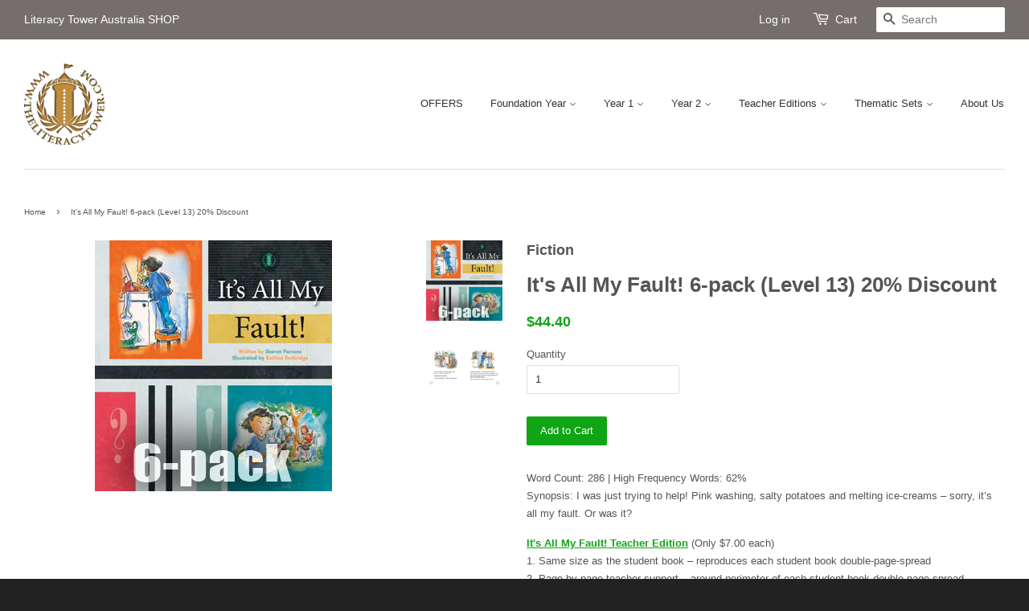

--- FILE ---
content_type: text/html; charset=utf-8
request_url: https://literacytower-au.com/products/9781776500642-6pk
body_size: 13830
content:
<!doctype html>
<!--[if lt IE 7]><html class="no-js lt-ie9 lt-ie8 lt-ie7" lang="en"> <![endif]-->
<!--[if IE 7]><html class="no-js lt-ie9 lt-ie8" lang="en"> <![endif]-->
<!--[if IE 8]><html class="no-js lt-ie9" lang="en"> <![endif]-->
<!--[if IE 9 ]><html class="ie9 no-js"> <![endif]-->
<!--[if (gt IE 9)|!(IE)]><!--> <html class="no-js"> <!--<![endif]-->
<head>


<link rel="shortcut icon" href="//literacytower-au.com/cdn/shop/t/2/assets/favicon.png?v=148930002236339861621453252058" type="image/png" />


  <!-- Basic page needs ================================================== -->
  <meta charset="utf-8">
  <meta http-equiv="X-UA-Compatible" content="IE=edge,chrome=1">

  
  <link rel="shortcut icon" href="//literacytower-au.com/cdn/shop/t/2/assets/favicon.png?v=148930002236339861621453252058" type="image/png" />
  

  <!-- Title and description ================================================== -->
  <title>
  It&#39;s All My Fault! 6-pack (Level 13) 20% Discount &ndash; literacytower-aus
  </title>

  
  <meta name="description" content="Word Count: 286 | High Frequency Words: 62% Synopsis: I was just trying to help! Pink washing, salty potatoes and melting ice-creams – sorry, it’s all my fault. Or was it? It&#39;s All My Fault! Teacher Edition (Only $7.00 each)1. Same size as the student book – reproduces each student book double-page-spread2. Page-by-pag">
  

  <!-- Social meta ================================================== -->
  

  <meta property="og:type" content="product">
  <meta property="og:title" content="It&#39;s All My Fault! 6-pack (Level 13)  20% Discount">
  <meta property="og:url" content="https://literacytower-au.com/products/9781776500642-6pk">
  
  <meta property="og:image" content="http://literacytower-au.com/cdn/shop/products/13-fault-6pk_grande.jpeg?v=1453261461">
  <meta property="og:image:secure_url" content="https://literacytower-au.com/cdn/shop/products/13-fault-6pk_grande.jpeg?v=1453261461">
  
  <meta property="og:image" content="http://literacytower-au.com/cdn/shop/products/13-FAULT_2e595e40-22b1-4a8b-84a1-ae7036ecbcdf_grande.jpg?v=1501812348">
  <meta property="og:image:secure_url" content="https://literacytower-au.com/cdn/shop/products/13-FAULT_2e595e40-22b1-4a8b-84a1-ae7036ecbcdf_grande.jpg?v=1501812348">
  
  <meta property="og:price:amount" content="44.40">
  <meta property="og:price:currency" content="AUD">


  <meta property="og:description" content="Word Count: 286 | High Frequency Words: 62% Synopsis: I was just trying to help! Pink washing, salty potatoes and melting ice-creams – sorry, it’s all my fault. Or was it? It&#39;s All My Fault! Teacher Edition (Only $7.00 each)1. Same size as the student book – reproduces each student book double-page-spread2. Page-by-pag">

<meta property="og:site_name" content="literacytower-aus">



<meta name="twitter:card" content="summary">




  <meta name="twitter:title" content="It&#39;s All My Fault! 6-pack (Level 13)  20% Discount">
  <meta name="twitter:description" content="Word Count: 286 | High Frequency Words: 62% Synopsis: I was just trying to help! Pink washing, salty potatoes and melting ice-creams – sorry, it’s all my fault. Or was it? It&#39;s All My Fault! Teacher Edition (Only $7.00 each)1. Same size as the student book – reproduces each student book">
  <meta name="twitter:image" content="https://literacytower-au.com/cdn/shop/products/13-fault-6pk_medium.jpeg?v=1453261461">
  <meta name="twitter:image:width" content="240">
  <meta name="twitter:image:height" content="240">



  <!-- Helpers ================================================== -->
  <link rel="canonical" href="https://literacytower-au.com/products/9781776500642-6pk">
  <meta name="viewport" content="width=device-width,initial-scale=1">
  <meta name="theme-color" content="#10a514">

  <!-- CSS ================================================== -->
  <link href="//literacytower-au.com/cdn/shop/t/2/assets/timber.scss.css?v=60408006371343228181700706347" rel="stylesheet" type="text/css" media="all" />
  <link href="//literacytower-au.com/cdn/shop/t/2/assets/theme.scss.css?v=155400155221003243531700706346" rel="stylesheet" type="text/css" media="all" />

  




  <!-- Header hook for plugins ================================================== -->
  <script>window.performance && window.performance.mark && window.performance.mark('shopify.content_for_header.start');</script><meta id="shopify-digital-wallet" name="shopify-digital-wallet" content="/11337416/digital_wallets/dialog">
<link rel="alternate" type="application/json+oembed" href="https://literacytower-au.com/products/9781776500642-6pk.oembed">
<script async="async" src="/checkouts/internal/preloads.js?locale=en-AU"></script>
<script id="shopify-features" type="application/json">{"accessToken":"4b21d7af332259e54f9dc49d9596902c","betas":["rich-media-storefront-analytics"],"domain":"literacytower-au.com","predictiveSearch":true,"shopId":11337416,"locale":"en"}</script>
<script>var Shopify = Shopify || {};
Shopify.shop = "literacytower-aus.myshopify.com";
Shopify.locale = "en";
Shopify.currency = {"active":"AUD","rate":"1.0"};
Shopify.country = "AU";
Shopify.theme = {"name":"theme-export-literacytower-uk-com-minimal-19j","id":85933571,"schema_name":null,"schema_version":null,"theme_store_id":null,"role":"main"};
Shopify.theme.handle = "null";
Shopify.theme.style = {"id":null,"handle":null};
Shopify.cdnHost = "literacytower-au.com/cdn";
Shopify.routes = Shopify.routes || {};
Shopify.routes.root = "/";</script>
<script type="module">!function(o){(o.Shopify=o.Shopify||{}).modules=!0}(window);</script>
<script>!function(o){function n(){var o=[];function n(){o.push(Array.prototype.slice.apply(arguments))}return n.q=o,n}var t=o.Shopify=o.Shopify||{};t.loadFeatures=n(),t.autoloadFeatures=n()}(window);</script>
<script id="shop-js-analytics" type="application/json">{"pageType":"product"}</script>
<script defer="defer" async type="module" src="//literacytower-au.com/cdn/shopifycloud/shop-js/modules/v2/client.init-shop-cart-sync_C5BV16lS.en.esm.js"></script>
<script defer="defer" async type="module" src="//literacytower-au.com/cdn/shopifycloud/shop-js/modules/v2/chunk.common_CygWptCX.esm.js"></script>
<script type="module">
  await import("//literacytower-au.com/cdn/shopifycloud/shop-js/modules/v2/client.init-shop-cart-sync_C5BV16lS.en.esm.js");
await import("//literacytower-au.com/cdn/shopifycloud/shop-js/modules/v2/chunk.common_CygWptCX.esm.js");

  window.Shopify.SignInWithShop?.initShopCartSync?.({"fedCMEnabled":true,"windoidEnabled":true});

</script>
<script id="__st">var __st={"a":11337416,"offset":39600,"reqid":"1939880d-9c17-4b31-83ff-5e1e52fe5497-1768627231","pageurl":"literacytower-au.com\/products\/9781776500642-6pk","u":"b1b99b278352","p":"product","rtyp":"product","rid":4826118787};</script>
<script>window.ShopifyPaypalV4VisibilityTracking = true;</script>
<script id="captcha-bootstrap">!function(){'use strict';const t='contact',e='account',n='new_comment',o=[[t,t],['blogs',n],['comments',n],[t,'customer']],c=[[e,'customer_login'],[e,'guest_login'],[e,'recover_customer_password'],[e,'create_customer']],r=t=>t.map((([t,e])=>`form[action*='/${t}']:not([data-nocaptcha='true']) input[name='form_type'][value='${e}']`)).join(','),a=t=>()=>t?[...document.querySelectorAll(t)].map((t=>t.form)):[];function s(){const t=[...o],e=r(t);return a(e)}const i='password',u='form_key',d=['recaptcha-v3-token','g-recaptcha-response','h-captcha-response',i],f=()=>{try{return window.sessionStorage}catch{return}},m='__shopify_v',_=t=>t.elements[u];function p(t,e,n=!1){try{const o=window.sessionStorage,c=JSON.parse(o.getItem(e)),{data:r}=function(t){const{data:e,action:n}=t;return t[m]||n?{data:e,action:n}:{data:t,action:n}}(c);for(const[e,n]of Object.entries(r))t.elements[e]&&(t.elements[e].value=n);n&&o.removeItem(e)}catch(o){console.error('form repopulation failed',{error:o})}}const l='form_type',E='cptcha';function T(t){t.dataset[E]=!0}const w=window,h=w.document,L='Shopify',v='ce_forms',y='captcha';let A=!1;((t,e)=>{const n=(g='f06e6c50-85a8-45c8-87d0-21a2b65856fe',I='https://cdn.shopify.com/shopifycloud/storefront-forms-hcaptcha/ce_storefront_forms_captcha_hcaptcha.v1.5.2.iife.js',D={infoText:'Protected by hCaptcha',privacyText:'Privacy',termsText:'Terms'},(t,e,n)=>{const o=w[L][v],c=o.bindForm;if(c)return c(t,g,e,D).then(n);var r;o.q.push([[t,g,e,D],n]),r=I,A||(h.body.append(Object.assign(h.createElement('script'),{id:'captcha-provider',async:!0,src:r})),A=!0)});var g,I,D;w[L]=w[L]||{},w[L][v]=w[L][v]||{},w[L][v].q=[],w[L][y]=w[L][y]||{},w[L][y].protect=function(t,e){n(t,void 0,e),T(t)},Object.freeze(w[L][y]),function(t,e,n,w,h,L){const[v,y,A,g]=function(t,e,n){const i=e?o:[],u=t?c:[],d=[...i,...u],f=r(d),m=r(i),_=r(d.filter((([t,e])=>n.includes(e))));return[a(f),a(m),a(_),s()]}(w,h,L),I=t=>{const e=t.target;return e instanceof HTMLFormElement?e:e&&e.form},D=t=>v().includes(t);t.addEventListener('submit',(t=>{const e=I(t);if(!e)return;const n=D(e)&&!e.dataset.hcaptchaBound&&!e.dataset.recaptchaBound,o=_(e),c=g().includes(e)&&(!o||!o.value);(n||c)&&t.preventDefault(),c&&!n&&(function(t){try{if(!f())return;!function(t){const e=f();if(!e)return;const n=_(t);if(!n)return;const o=n.value;o&&e.removeItem(o)}(t);const e=Array.from(Array(32),(()=>Math.random().toString(36)[2])).join('');!function(t,e){_(t)||t.append(Object.assign(document.createElement('input'),{type:'hidden',name:u})),t.elements[u].value=e}(t,e),function(t,e){const n=f();if(!n)return;const o=[...t.querySelectorAll(`input[type='${i}']`)].map((({name:t})=>t)),c=[...d,...o],r={};for(const[a,s]of new FormData(t).entries())c.includes(a)||(r[a]=s);n.setItem(e,JSON.stringify({[m]:1,action:t.action,data:r}))}(t,e)}catch(e){console.error('failed to persist form',e)}}(e),e.submit())}));const S=(t,e)=>{t&&!t.dataset[E]&&(n(t,e.some((e=>e===t))),T(t))};for(const o of['focusin','change'])t.addEventListener(o,(t=>{const e=I(t);D(e)&&S(e,y())}));const B=e.get('form_key'),M=e.get(l),P=B&&M;t.addEventListener('DOMContentLoaded',(()=>{const t=y();if(P)for(const e of t)e.elements[l].value===M&&p(e,B);[...new Set([...A(),...v().filter((t=>'true'===t.dataset.shopifyCaptcha))])].forEach((e=>S(e,t)))}))}(h,new URLSearchParams(w.location.search),n,t,e,['guest_login'])})(!0,!0)}();</script>
<script integrity="sha256-4kQ18oKyAcykRKYeNunJcIwy7WH5gtpwJnB7kiuLZ1E=" data-source-attribution="shopify.loadfeatures" defer="defer" src="//literacytower-au.com/cdn/shopifycloud/storefront/assets/storefront/load_feature-a0a9edcb.js" crossorigin="anonymous"></script>
<script data-source-attribution="shopify.dynamic_checkout.dynamic.init">var Shopify=Shopify||{};Shopify.PaymentButton=Shopify.PaymentButton||{isStorefrontPortableWallets:!0,init:function(){window.Shopify.PaymentButton.init=function(){};var t=document.createElement("script");t.src="https://literacytower-au.com/cdn/shopifycloud/portable-wallets/latest/portable-wallets.en.js",t.type="module",document.head.appendChild(t)}};
</script>
<script data-source-attribution="shopify.dynamic_checkout.buyer_consent">
  function portableWalletsHideBuyerConsent(e){var t=document.getElementById("shopify-buyer-consent"),n=document.getElementById("shopify-subscription-policy-button");t&&n&&(t.classList.add("hidden"),t.setAttribute("aria-hidden","true"),n.removeEventListener("click",e))}function portableWalletsShowBuyerConsent(e){var t=document.getElementById("shopify-buyer-consent"),n=document.getElementById("shopify-subscription-policy-button");t&&n&&(t.classList.remove("hidden"),t.removeAttribute("aria-hidden"),n.addEventListener("click",e))}window.Shopify?.PaymentButton&&(window.Shopify.PaymentButton.hideBuyerConsent=portableWalletsHideBuyerConsent,window.Shopify.PaymentButton.showBuyerConsent=portableWalletsShowBuyerConsent);
</script>
<script data-source-attribution="shopify.dynamic_checkout.cart.bootstrap">document.addEventListener("DOMContentLoaded",(function(){function t(){return document.querySelector("shopify-accelerated-checkout-cart, shopify-accelerated-checkout")}if(t())Shopify.PaymentButton.init();else{new MutationObserver((function(e,n){t()&&(Shopify.PaymentButton.init(),n.disconnect())})).observe(document.body,{childList:!0,subtree:!0})}}));
</script>

<script>window.performance && window.performance.mark && window.performance.mark('shopify.content_for_header.end');</script>

  

<!--[if lt IE 9]>
<script src="//cdnjs.cloudflare.com/ajax/libs/html5shiv/3.7.2/html5shiv.min.js" type="text/javascript"></script>
<script src="//literacytower-au.com/cdn/shop/t/2/assets/respond.min.js?v=52248677837542619231453252060" type="text/javascript"></script>
<link href="//literacytower-au.com/cdn/shop/t/2/assets/respond-proxy.html" id="respond-proxy" rel="respond-proxy" />
<link href="//literacytower-au.com/search?q=90533143b95e8ca7e4e49154caca6f9b" id="respond-redirect" rel="respond-redirect" />
<script src="//literacytower-au.com/search?q=90533143b95e8ca7e4e49154caca6f9b" type="text/javascript"></script>
<![endif]-->



  <script src="//ajax.googleapis.com/ajax/libs/jquery/1.11.0/jquery.min.js" type="text/javascript"></script>
  <script src="//literacytower-au.com/cdn/shop/t/2/assets/modernizr.min.js?v=26620055551102246001453252059" type="text/javascript"></script>

  
  

<link href="https://monorail-edge.shopifysvc.com" rel="dns-prefetch">
<script>(function(){if ("sendBeacon" in navigator && "performance" in window) {try {var session_token_from_headers = performance.getEntriesByType('navigation')[0].serverTiming.find(x => x.name == '_s').description;} catch {var session_token_from_headers = undefined;}var session_cookie_matches = document.cookie.match(/_shopify_s=([^;]*)/);var session_token_from_cookie = session_cookie_matches && session_cookie_matches.length === 2 ? session_cookie_matches[1] : "";var session_token = session_token_from_headers || session_token_from_cookie || "";function handle_abandonment_event(e) {var entries = performance.getEntries().filter(function(entry) {return /monorail-edge.shopifysvc.com/.test(entry.name);});if (!window.abandonment_tracked && entries.length === 0) {window.abandonment_tracked = true;var currentMs = Date.now();var navigation_start = performance.timing.navigationStart;var payload = {shop_id: 11337416,url: window.location.href,navigation_start,duration: currentMs - navigation_start,session_token,page_type: "product"};window.navigator.sendBeacon("https://monorail-edge.shopifysvc.com/v1/produce", JSON.stringify({schema_id: "online_store_buyer_site_abandonment/1.1",payload: payload,metadata: {event_created_at_ms: currentMs,event_sent_at_ms: currentMs}}));}}window.addEventListener('pagehide', handle_abandonment_event);}}());</script>
<script id="web-pixels-manager-setup">(function e(e,d,r,n,o){if(void 0===o&&(o={}),!Boolean(null===(a=null===(i=window.Shopify)||void 0===i?void 0:i.analytics)||void 0===a?void 0:a.replayQueue)){var i,a;window.Shopify=window.Shopify||{};var t=window.Shopify;t.analytics=t.analytics||{};var s=t.analytics;s.replayQueue=[],s.publish=function(e,d,r){return s.replayQueue.push([e,d,r]),!0};try{self.performance.mark("wpm:start")}catch(e){}var l=function(){var e={modern:/Edge?\/(1{2}[4-9]|1[2-9]\d|[2-9]\d{2}|\d{4,})\.\d+(\.\d+|)|Firefox\/(1{2}[4-9]|1[2-9]\d|[2-9]\d{2}|\d{4,})\.\d+(\.\d+|)|Chrom(ium|e)\/(9{2}|\d{3,})\.\d+(\.\d+|)|(Maci|X1{2}).+ Version\/(15\.\d+|(1[6-9]|[2-9]\d|\d{3,})\.\d+)([,.]\d+|)( \(\w+\)|)( Mobile\/\w+|) Safari\/|Chrome.+OPR\/(9{2}|\d{3,})\.\d+\.\d+|(CPU[ +]OS|iPhone[ +]OS|CPU[ +]iPhone|CPU IPhone OS|CPU iPad OS)[ +]+(15[._]\d+|(1[6-9]|[2-9]\d|\d{3,})[._]\d+)([._]\d+|)|Android:?[ /-](13[3-9]|1[4-9]\d|[2-9]\d{2}|\d{4,})(\.\d+|)(\.\d+|)|Android.+Firefox\/(13[5-9]|1[4-9]\d|[2-9]\d{2}|\d{4,})\.\d+(\.\d+|)|Android.+Chrom(ium|e)\/(13[3-9]|1[4-9]\d|[2-9]\d{2}|\d{4,})\.\d+(\.\d+|)|SamsungBrowser\/([2-9]\d|\d{3,})\.\d+/,legacy:/Edge?\/(1[6-9]|[2-9]\d|\d{3,})\.\d+(\.\d+|)|Firefox\/(5[4-9]|[6-9]\d|\d{3,})\.\d+(\.\d+|)|Chrom(ium|e)\/(5[1-9]|[6-9]\d|\d{3,})\.\d+(\.\d+|)([\d.]+$|.*Safari\/(?![\d.]+ Edge\/[\d.]+$))|(Maci|X1{2}).+ Version\/(10\.\d+|(1[1-9]|[2-9]\d|\d{3,})\.\d+)([,.]\d+|)( \(\w+\)|)( Mobile\/\w+|) Safari\/|Chrome.+OPR\/(3[89]|[4-9]\d|\d{3,})\.\d+\.\d+|(CPU[ +]OS|iPhone[ +]OS|CPU[ +]iPhone|CPU IPhone OS|CPU iPad OS)[ +]+(10[._]\d+|(1[1-9]|[2-9]\d|\d{3,})[._]\d+)([._]\d+|)|Android:?[ /-](13[3-9]|1[4-9]\d|[2-9]\d{2}|\d{4,})(\.\d+|)(\.\d+|)|Mobile Safari.+OPR\/([89]\d|\d{3,})\.\d+\.\d+|Android.+Firefox\/(13[5-9]|1[4-9]\d|[2-9]\d{2}|\d{4,})\.\d+(\.\d+|)|Android.+Chrom(ium|e)\/(13[3-9]|1[4-9]\d|[2-9]\d{2}|\d{4,})\.\d+(\.\d+|)|Android.+(UC? ?Browser|UCWEB|U3)[ /]?(15\.([5-9]|\d{2,})|(1[6-9]|[2-9]\d|\d{3,})\.\d+)\.\d+|SamsungBrowser\/(5\.\d+|([6-9]|\d{2,})\.\d+)|Android.+MQ{2}Browser\/(14(\.(9|\d{2,})|)|(1[5-9]|[2-9]\d|\d{3,})(\.\d+|))(\.\d+|)|K[Aa][Ii]OS\/(3\.\d+|([4-9]|\d{2,})\.\d+)(\.\d+|)/},d=e.modern,r=e.legacy,n=navigator.userAgent;return n.match(d)?"modern":n.match(r)?"legacy":"unknown"}(),u="modern"===l?"modern":"legacy",c=(null!=n?n:{modern:"",legacy:""})[u],f=function(e){return[e.baseUrl,"/wpm","/b",e.hashVersion,"modern"===e.buildTarget?"m":"l",".js"].join("")}({baseUrl:d,hashVersion:r,buildTarget:u}),m=function(e){var d=e.version,r=e.bundleTarget,n=e.surface,o=e.pageUrl,i=e.monorailEndpoint;return{emit:function(e){var a=e.status,t=e.errorMsg,s=(new Date).getTime(),l=JSON.stringify({metadata:{event_sent_at_ms:s},events:[{schema_id:"web_pixels_manager_load/3.1",payload:{version:d,bundle_target:r,page_url:o,status:a,surface:n,error_msg:t},metadata:{event_created_at_ms:s}}]});if(!i)return console&&console.warn&&console.warn("[Web Pixels Manager] No Monorail endpoint provided, skipping logging."),!1;try{return self.navigator.sendBeacon.bind(self.navigator)(i,l)}catch(e){}var u=new XMLHttpRequest;try{return u.open("POST",i,!0),u.setRequestHeader("Content-Type","text/plain"),u.send(l),!0}catch(e){return console&&console.warn&&console.warn("[Web Pixels Manager] Got an unhandled error while logging to Monorail."),!1}}}}({version:r,bundleTarget:l,surface:e.surface,pageUrl:self.location.href,monorailEndpoint:e.monorailEndpoint});try{o.browserTarget=l,function(e){var d=e.src,r=e.async,n=void 0===r||r,o=e.onload,i=e.onerror,a=e.sri,t=e.scriptDataAttributes,s=void 0===t?{}:t,l=document.createElement("script"),u=document.querySelector("head"),c=document.querySelector("body");if(l.async=n,l.src=d,a&&(l.integrity=a,l.crossOrigin="anonymous"),s)for(var f in s)if(Object.prototype.hasOwnProperty.call(s,f))try{l.dataset[f]=s[f]}catch(e){}if(o&&l.addEventListener("load",o),i&&l.addEventListener("error",i),u)u.appendChild(l);else{if(!c)throw new Error("Did not find a head or body element to append the script");c.appendChild(l)}}({src:f,async:!0,onload:function(){if(!function(){var e,d;return Boolean(null===(d=null===(e=window.Shopify)||void 0===e?void 0:e.analytics)||void 0===d?void 0:d.initialized)}()){var d=window.webPixelsManager.init(e)||void 0;if(d){var r=window.Shopify.analytics;r.replayQueue.forEach((function(e){var r=e[0],n=e[1],o=e[2];d.publishCustomEvent(r,n,o)})),r.replayQueue=[],r.publish=d.publishCustomEvent,r.visitor=d.visitor,r.initialized=!0}}},onerror:function(){return m.emit({status:"failed",errorMsg:"".concat(f," has failed to load")})},sri:function(e){var d=/^sha384-[A-Za-z0-9+/=]+$/;return"string"==typeof e&&d.test(e)}(c)?c:"",scriptDataAttributes:o}),m.emit({status:"loading"})}catch(e){m.emit({status:"failed",errorMsg:(null==e?void 0:e.message)||"Unknown error"})}}})({shopId: 11337416,storefrontBaseUrl: "https://literacytower-au.com",extensionsBaseUrl: "https://extensions.shopifycdn.com/cdn/shopifycloud/web-pixels-manager",monorailEndpoint: "https://monorail-edge.shopifysvc.com/unstable/produce_batch",surface: "storefront-renderer",enabledBetaFlags: ["2dca8a86"],webPixelsConfigList: [{"id":"shopify-app-pixel","configuration":"{}","eventPayloadVersion":"v1","runtimeContext":"STRICT","scriptVersion":"0450","apiClientId":"shopify-pixel","type":"APP","privacyPurposes":["ANALYTICS","MARKETING"]},{"id":"shopify-custom-pixel","eventPayloadVersion":"v1","runtimeContext":"LAX","scriptVersion":"0450","apiClientId":"shopify-pixel","type":"CUSTOM","privacyPurposes":["ANALYTICS","MARKETING"]}],isMerchantRequest: false,initData: {"shop":{"name":"literacytower-aus","paymentSettings":{"currencyCode":"AUD"},"myshopifyDomain":"literacytower-aus.myshopify.com","countryCode":"AU","storefrontUrl":"https:\/\/literacytower-au.com"},"customer":null,"cart":null,"checkout":null,"productVariants":[{"price":{"amount":44.4,"currencyCode":"AUD"},"product":{"title":"It's All My Fault! 6-pack (Level 13)  20% Discount","vendor":"Fiction","id":"4826118787","untranslatedTitle":"It's All My Fault! 6-pack (Level 13)  20% Discount","url":"\/products\/9781776500642-6pk","type":"Year 1"},"id":"14939387651","image":{"src":"\/\/literacytower-au.com\/cdn\/shop\/products\/13-fault-6pk.jpeg?v=1453261461"},"sku":"9781776500642-6PK","title":"Default Title","untranslatedTitle":"Default Title"}],"purchasingCompany":null},},"https://literacytower-au.com/cdn","fcfee988w5aeb613cpc8e4bc33m6693e112",{"modern":"","legacy":""},{"shopId":"11337416","storefrontBaseUrl":"https:\/\/literacytower-au.com","extensionBaseUrl":"https:\/\/extensions.shopifycdn.com\/cdn\/shopifycloud\/web-pixels-manager","surface":"storefront-renderer","enabledBetaFlags":"[\"2dca8a86\"]","isMerchantRequest":"false","hashVersion":"fcfee988w5aeb613cpc8e4bc33m6693e112","publish":"custom","events":"[[\"page_viewed\",{}],[\"product_viewed\",{\"productVariant\":{\"price\":{\"amount\":44.4,\"currencyCode\":\"AUD\"},\"product\":{\"title\":\"It's All My Fault! 6-pack (Level 13)  20% Discount\",\"vendor\":\"Fiction\",\"id\":\"4826118787\",\"untranslatedTitle\":\"It's All My Fault! 6-pack (Level 13)  20% Discount\",\"url\":\"\/products\/9781776500642-6pk\",\"type\":\"Year 1\"},\"id\":\"14939387651\",\"image\":{\"src\":\"\/\/literacytower-au.com\/cdn\/shop\/products\/13-fault-6pk.jpeg?v=1453261461\"},\"sku\":\"9781776500642-6PK\",\"title\":\"Default Title\",\"untranslatedTitle\":\"Default Title\"}}]]"});</script><script>
  window.ShopifyAnalytics = window.ShopifyAnalytics || {};
  window.ShopifyAnalytics.meta = window.ShopifyAnalytics.meta || {};
  window.ShopifyAnalytics.meta.currency = 'AUD';
  var meta = {"product":{"id":4826118787,"gid":"gid:\/\/shopify\/Product\/4826118787","vendor":"Fiction","type":"Year 1","handle":"9781776500642-6pk","variants":[{"id":14939387651,"price":4440,"name":"It's All My Fault! 6-pack (Level 13)  20% Discount","public_title":null,"sku":"9781776500642-6PK"}],"remote":false},"page":{"pageType":"product","resourceType":"product","resourceId":4826118787,"requestId":"1939880d-9c17-4b31-83ff-5e1e52fe5497-1768627231"}};
  for (var attr in meta) {
    window.ShopifyAnalytics.meta[attr] = meta[attr];
  }
</script>
<script class="analytics">
  (function () {
    var customDocumentWrite = function(content) {
      var jquery = null;

      if (window.jQuery) {
        jquery = window.jQuery;
      } else if (window.Checkout && window.Checkout.$) {
        jquery = window.Checkout.$;
      }

      if (jquery) {
        jquery('body').append(content);
      }
    };

    var hasLoggedConversion = function(token) {
      if (token) {
        return document.cookie.indexOf('loggedConversion=' + token) !== -1;
      }
      return false;
    }

    var setCookieIfConversion = function(token) {
      if (token) {
        var twoMonthsFromNow = new Date(Date.now());
        twoMonthsFromNow.setMonth(twoMonthsFromNow.getMonth() + 2);

        document.cookie = 'loggedConversion=' + token + '; expires=' + twoMonthsFromNow;
      }
    }

    var trekkie = window.ShopifyAnalytics.lib = window.trekkie = window.trekkie || [];
    if (trekkie.integrations) {
      return;
    }
    trekkie.methods = [
      'identify',
      'page',
      'ready',
      'track',
      'trackForm',
      'trackLink'
    ];
    trekkie.factory = function(method) {
      return function() {
        var args = Array.prototype.slice.call(arguments);
        args.unshift(method);
        trekkie.push(args);
        return trekkie;
      };
    };
    for (var i = 0; i < trekkie.methods.length; i++) {
      var key = trekkie.methods[i];
      trekkie[key] = trekkie.factory(key);
    }
    trekkie.load = function(config) {
      trekkie.config = config || {};
      trekkie.config.initialDocumentCookie = document.cookie;
      var first = document.getElementsByTagName('script')[0];
      var script = document.createElement('script');
      script.type = 'text/javascript';
      script.onerror = function(e) {
        var scriptFallback = document.createElement('script');
        scriptFallback.type = 'text/javascript';
        scriptFallback.onerror = function(error) {
                var Monorail = {
      produce: function produce(monorailDomain, schemaId, payload) {
        var currentMs = new Date().getTime();
        var event = {
          schema_id: schemaId,
          payload: payload,
          metadata: {
            event_created_at_ms: currentMs,
            event_sent_at_ms: currentMs
          }
        };
        return Monorail.sendRequest("https://" + monorailDomain + "/v1/produce", JSON.stringify(event));
      },
      sendRequest: function sendRequest(endpointUrl, payload) {
        // Try the sendBeacon API
        if (window && window.navigator && typeof window.navigator.sendBeacon === 'function' && typeof window.Blob === 'function' && !Monorail.isIos12()) {
          var blobData = new window.Blob([payload], {
            type: 'text/plain'
          });

          if (window.navigator.sendBeacon(endpointUrl, blobData)) {
            return true;
          } // sendBeacon was not successful

        } // XHR beacon

        var xhr = new XMLHttpRequest();

        try {
          xhr.open('POST', endpointUrl);
          xhr.setRequestHeader('Content-Type', 'text/plain');
          xhr.send(payload);
        } catch (e) {
          console.log(e);
        }

        return false;
      },
      isIos12: function isIos12() {
        return window.navigator.userAgent.lastIndexOf('iPhone; CPU iPhone OS 12_') !== -1 || window.navigator.userAgent.lastIndexOf('iPad; CPU OS 12_') !== -1;
      }
    };
    Monorail.produce('monorail-edge.shopifysvc.com',
      'trekkie_storefront_load_errors/1.1',
      {shop_id: 11337416,
      theme_id: 85933571,
      app_name: "storefront",
      context_url: window.location.href,
      source_url: "//literacytower-au.com/cdn/s/trekkie.storefront.cd680fe47e6c39ca5d5df5f0a32d569bc48c0f27.min.js"});

        };
        scriptFallback.async = true;
        scriptFallback.src = '//literacytower-au.com/cdn/s/trekkie.storefront.cd680fe47e6c39ca5d5df5f0a32d569bc48c0f27.min.js';
        first.parentNode.insertBefore(scriptFallback, first);
      };
      script.async = true;
      script.src = '//literacytower-au.com/cdn/s/trekkie.storefront.cd680fe47e6c39ca5d5df5f0a32d569bc48c0f27.min.js';
      first.parentNode.insertBefore(script, first);
    };
    trekkie.load(
      {"Trekkie":{"appName":"storefront","development":false,"defaultAttributes":{"shopId":11337416,"isMerchantRequest":null,"themeId":85933571,"themeCityHash":"6421834264432568906","contentLanguage":"en","currency":"AUD","eventMetadataId":"59bda4f3-0c19-4f34-b9fd-cfab7fd92f49"},"isServerSideCookieWritingEnabled":true,"monorailRegion":"shop_domain","enabledBetaFlags":["65f19447"]},"Session Attribution":{},"S2S":{"facebookCapiEnabled":false,"source":"trekkie-storefront-renderer","apiClientId":580111}}
    );

    var loaded = false;
    trekkie.ready(function() {
      if (loaded) return;
      loaded = true;

      window.ShopifyAnalytics.lib = window.trekkie;

      var originalDocumentWrite = document.write;
      document.write = customDocumentWrite;
      try { window.ShopifyAnalytics.merchantGoogleAnalytics.call(this); } catch(error) {};
      document.write = originalDocumentWrite;

      window.ShopifyAnalytics.lib.page(null,{"pageType":"product","resourceType":"product","resourceId":4826118787,"requestId":"1939880d-9c17-4b31-83ff-5e1e52fe5497-1768627231","shopifyEmitted":true});

      var match = window.location.pathname.match(/checkouts\/(.+)\/(thank_you|post_purchase)/)
      var token = match? match[1]: undefined;
      if (!hasLoggedConversion(token)) {
        setCookieIfConversion(token);
        window.ShopifyAnalytics.lib.track("Viewed Product",{"currency":"AUD","variantId":14939387651,"productId":4826118787,"productGid":"gid:\/\/shopify\/Product\/4826118787","name":"It's All My Fault! 6-pack (Level 13)  20% Discount","price":"44.40","sku":"9781776500642-6PK","brand":"Fiction","variant":null,"category":"Year 1","nonInteraction":true,"remote":false},undefined,undefined,{"shopifyEmitted":true});
      window.ShopifyAnalytics.lib.track("monorail:\/\/trekkie_storefront_viewed_product\/1.1",{"currency":"AUD","variantId":14939387651,"productId":4826118787,"productGid":"gid:\/\/shopify\/Product\/4826118787","name":"It's All My Fault! 6-pack (Level 13)  20% Discount","price":"44.40","sku":"9781776500642-6PK","brand":"Fiction","variant":null,"category":"Year 1","nonInteraction":true,"remote":false,"referer":"https:\/\/literacytower-au.com\/products\/9781776500642-6pk"});
      }
    });


        var eventsListenerScript = document.createElement('script');
        eventsListenerScript.async = true;
        eventsListenerScript.src = "//literacytower-au.com/cdn/shopifycloud/storefront/assets/shop_events_listener-3da45d37.js";
        document.getElementsByTagName('head')[0].appendChild(eventsListenerScript);

})();</script>
<script
  defer
  src="https://literacytower-au.com/cdn/shopifycloud/perf-kit/shopify-perf-kit-3.0.4.min.js"
  data-application="storefront-renderer"
  data-shop-id="11337416"
  data-render-region="gcp-us-central1"
  data-page-type="product"
  data-theme-instance-id="85933571"
  data-theme-name=""
  data-theme-version=""
  data-monorail-region="shop_domain"
  data-resource-timing-sampling-rate="10"
  data-shs="true"
  data-shs-beacon="true"
  data-shs-export-with-fetch="true"
  data-shs-logs-sample-rate="1"
  data-shs-beacon-endpoint="https://literacytower-au.com/api/collect"
></script>
</head>

<body id="it-39-s-all-my-fault-6-pack-level-13-20-discount" class="template-product" >

  <div class="header-bar">
  <div class="wrapper medium-down--hide">
    <div class="post-large--display-table">

      <div class="header-bar__left post-large--display-table-cell">

        

        

        
          <div class="header-bar__module header-bar__message">
            Literacy Tower Australia SHOP
          </div>
        

      </div>

      <div class="header-bar__right post-large--display-table-cell">

        
          <ul class="header-bar__module header-bar__module--list">
            
              <li>
                <a href="https://shopify.com/11337416/account?locale=en&amp;region_country=AU" id="customer_login_link">Log in</a>
              </li>
            
          </ul>
        

        <div class="header-bar__module">
          <span class="header-bar__sep" aria-hidden="true"></span>
          <a href="/cart" class="cart-page-link">
            <span class="icon icon-cart header-bar__cart-icon" aria-hidden="true"></span>
          </a>
        </div>

        <div class="header-bar__module">
          <a href="/cart" class="cart-page-link">
            Cart
            <span class="cart-count header-bar__cart-count hidden-count">0</span>
          </a>
        </div>

        
          
            <div class="header-bar__module header-bar__search">
              


  <form action="/search" method="get" class="header-bar__search-form clearfix" role="search">
    
    <button type="submit" class="btn icon-fallback-text header-bar__search-submit">
      <span class="icon icon-search" aria-hidden="true"></span>
      <span class="fallback-text">Search</span>
    </button>
    <input type="search" name="q" value="" aria-label="Search" class="header-bar__search-input" placeholder="Search">
  </form>


            </div>
          
        

      </div>
    </div>
  </div>
  <div class="wrapper post-large--hide">
    <button type="button" class="mobile-nav-trigger" id="MobileNavTrigger">
      <span class="icon icon-hamburger" aria-hidden="true"></span>
      Menu
    </button>
    <a href="/cart" class="cart-page-link mobile-cart-page-link">
      <span class="icon icon-cart header-bar__cart-icon" aria-hidden="true"></span>
      Cart <span class="cart-count hidden-count">0</span>
    </a>
  </div>
  <ul id="MobileNav" class="mobile-nav post-large--hide">
  
  
  
  <li class="mobile-nav__link" aria-haspopup="true">
    
      <a href="/" class="mobile-nav">
        OFFERS
      </a>
    
  </li>
  
  
  <li class="mobile-nav__link" aria-haspopup="true">
    
      <a href="#" class="mobile-nav__sublist-trigger">
        Foundation Year
        <span class="icon-fallback-text mobile-nav__sublist-expand">
  <span class="icon icon-plus" aria-hidden="true"></span>
  <span class="fallback-text">+</span>
</span>
<span class="icon-fallback-text mobile-nav__sublist-contract">
  <span class="icon icon-minus" aria-hidden="true"></span>
  <span class="fallback-text">-</span>
</span>
      </a>
      <ul class="mobile-nav__sublist">  
        
          <li class="mobile-nav__sublist-link">
            <a href="/collections/foundation-year-fiction">Foundation Year Fiction</a>
          </li>
        
          <li class="mobile-nav__sublist-link">
            <a href="/collections/foundation-year-non-fiction">Foundation Year Non-Fiction</a>
          </li>
        
          <li class="mobile-nav__sublist-link">
            <a href="/collections/foundation-year-all-titles">Foundation Year All Titles</a>
          </li>
        
          <li class="mobile-nav__sublist-link">
            <a href="/collections/foundation-year-6-packs">Foundation Year 6-packs</a>
          </li>
        
          <li class="mobile-nav__sublist-link">
            <a href="/collections/foundation-year-teacher-editions">Foundation Year Teacher Editions</a>
          </li>
        
          <li class="mobile-nav__sublist-link">
            <a href="https://literacytower-au.com/products/30-discount-foundation-year-set-levels-1-10?_pos=1&_sid=c7c5f5783&_ss=r">Foundation Year Set</a>
          </li>
        
          <li class="mobile-nav__sublist-link">
            <a href="https://literacytower-au.com/collections/complete-year-sets/products/new-pre-readers-pack-pre-levels-1-2">Pre-levels 1–2 Set</a>
          </li>
        
      </ul>
    
  </li>
  
  
  <li class="mobile-nav__link" aria-haspopup="true">
    
      <a href="#" class="mobile-nav__sublist-trigger">
        Year 1
        <span class="icon-fallback-text mobile-nav__sublist-expand">
  <span class="icon icon-plus" aria-hidden="true"></span>
  <span class="fallback-text">+</span>
</span>
<span class="icon-fallback-text mobile-nav__sublist-contract">
  <span class="icon icon-minus" aria-hidden="true"></span>
  <span class="fallback-text">-</span>
</span>
      </a>
      <ul class="mobile-nav__sublist">  
        
          <li class="mobile-nav__sublist-link">
            <a href="/collections/year-1-fiction">Year 1 Fiction</a>
          </li>
        
          <li class="mobile-nav__sublist-link">
            <a href="/collections/year-1-non-fiction">Year 1 Non-Fiction</a>
          </li>
        
          <li class="mobile-nav__sublist-link">
            <a href="/collections/year-1-all-titles">Year 1 All Titles</a>
          </li>
        
          <li class="mobile-nav__sublist-link">
            <a href="/collections/year-1-6-packs">Year 1 6-packs</a>
          </li>
        
          <li class="mobile-nav__sublist-link">
            <a href="/collections/year-one-teacher-editions">Year One Teacher Editions</a>
          </li>
        
          <li class="mobile-nav__sublist-link">
            <a href="https://literacytower-au.com/products/30-discount-year-1-set-levels-11-20?_pos=1&_sid=cb593d55c&_ss=r">Year 1 Set </a>
          </li>
        
      </ul>
    
  </li>
  
  
  <li class="mobile-nav__link" aria-haspopup="true">
    
      <a href="#" class="mobile-nav__sublist-trigger">
        Year 2
        <span class="icon-fallback-text mobile-nav__sublist-expand">
  <span class="icon icon-plus" aria-hidden="true"></span>
  <span class="fallback-text">+</span>
</span>
<span class="icon-fallback-text mobile-nav__sublist-contract">
  <span class="icon icon-minus" aria-hidden="true"></span>
  <span class="fallback-text">-</span>
</span>
      </a>
      <ul class="mobile-nav__sublist">  
        
          <li class="mobile-nav__sublist-link">
            <a href="/collections/year-2-fiction">Year 2 Fiction</a>
          </li>
        
          <li class="mobile-nav__sublist-link">
            <a href="/collections/year-2-non-fiction">Year 2 Non-Fiction</a>
          </li>
        
          <li class="mobile-nav__sublist-link">
            <a href="/collections/year-2-all-titles">Year 2 All Titles</a>
          </li>
        
          <li class="mobile-nav__sublist-link">
            <a href="/collections/year-2-6-packs">Year 2 6-packs</a>
          </li>
        
          <li class="mobile-nav__sublist-link">
            <a href="/collections/year-two-teacher-editions">Year Two Teacher Editions</a>
          </li>
        
          <li class="mobile-nav__sublist-link">
            <a href="https://literacytower-au.com/products/30-discount-year-2-set-levels-21-30?_pos=1&_sid=ea6c64e84&_ss=r">Year 2 Set </a>
          </li>
        
      </ul>
    
  </li>
  
  
  <li class="mobile-nav__link" aria-haspopup="true">
    
      <a href="#" class="mobile-nav__sublist-trigger">
        Teacher Editions
        <span class="icon-fallback-text mobile-nav__sublist-expand">
  <span class="icon icon-plus" aria-hidden="true"></span>
  <span class="fallback-text">+</span>
</span>
<span class="icon-fallback-text mobile-nav__sublist-contract">
  <span class="icon icon-minus" aria-hidden="true"></span>
  <span class="fallback-text">-</span>
</span>
      </a>
      <ul class="mobile-nav__sublist">  
        
          <li class="mobile-nav__sublist-link">
            <a href="/collections/foundation-year-teacher-editions">Foundation Year Teacher Editions</a>
          </li>
        
          <li class="mobile-nav__sublist-link">
            <a href="/collections/year-one-teacher-editions">Year One Teacher Editions</a>
          </li>
        
          <li class="mobile-nav__sublist-link">
            <a href="/collections/year-two-teacher-editions">Year Two Teacher Editions</a>
          </li>
        
      </ul>
    
  </li>
  
  
  <li class="mobile-nav__link" aria-haspopup="true">
    
      <a href="#" class="mobile-nav__sublist-trigger">
        Thematic Sets
        <span class="icon-fallback-text mobile-nav__sublist-expand">
  <span class="icon icon-plus" aria-hidden="true"></span>
  <span class="fallback-text">+</span>
</span>
<span class="icon-fallback-text mobile-nav__sublist-contract">
  <span class="icon icon-minus" aria-hidden="true"></span>
  <span class="fallback-text">-</span>
</span>
      </a>
      <ul class="mobile-nav__sublist">  
        
          <li class="mobile-nav__sublist-link">
            <a href="/collections/complete-year-sets">Year Sets</a>
          </li>
        
          <li class="mobile-nav__sublist-link">
            <a href="/collections/thematic-book-packs">Thematic Book Packs</a>
          </li>
        
      </ul>
    
  </li>
  
  
  <li class="mobile-nav__link" aria-haspopup="true">
    
      <a href="/pages/about-us" class="mobile-nav">
        About Us
      </a>
    
  </li>
  

  
    
      <li class="mobile-nav__link">
        <a href="https://shopify.com/11337416/account?locale=en&amp;region_country=AU" id="customer_login_link">Log in</a>
      </li>
      
        <li class="mobile-nav__link">
          <a href="https://shopify.com/11337416/account?locale=en" id="customer_register_link">Create account</a>
        </li>
      
    
  
  
  <li class="mobile-nav__link">
    
      <div class="header-bar__module header-bar__search">
        


  <form action="/search" method="get" class="header-bar__search-form clearfix" role="search">
    
    <button type="submit" class="btn icon-fallback-text header-bar__search-submit">
      <span class="icon icon-search" aria-hidden="true"></span>
      <span class="fallback-text">Search</span>
    </button>
    <input type="search" name="q" value="" aria-label="Search" class="header-bar__search-input" placeholder="Search">
  </form>


      </div>
    
  </li>
  
</ul>

</div>


  <header class="site-header" role="banner">
    <div class="wrapper">

      

      <div class="grid--full post-large--display-table">
        <div class="grid__item post-large--one-third post-large--display-table-cell">
          
            <div class="h1 site-header__logo post-large--left" itemscope itemtype="http://schema.org/Organization">
          
            
              <a href="/" itemprop="url">
                <img src="//literacytower-au.com/cdn/shop/t/2/assets/logo.png?v=77260871698489388191453252059" alt="literacytower-aus" itemprop="logo">
              </a>
            
          
            </div>
          
          
            <p class="header-message post-large--hide">
              <small>Literacy Tower Australia SHOP</small>
            </p>
          
        </div>
        <div class="grid__item post-large--two-thirds post-large--display-table-cell medium-down--hide">
          
<ul class="site-nav post-large--text-right" id="AccessibleNav">
  
    
    
    
      <li >
        <a href="/" class="site-nav__link">OFFERS</a>
      </li>
    
  
    
    
    
      <li class="site-nav--has-dropdown" aria-haspopup="true">
        <a href="#" class="site-nav__link">
          Foundation Year
          <span class="icon-fallback-text">
            <span class="icon icon-arrow-down" aria-hidden="true"></span>
          </span>
        </a>
        <ul class="site-nav__dropdown">
          
            <li>
              <a href="/collections/foundation-year-fiction" class="site-nav__link">Foundation Year Fiction</a>
            </li>
          
            <li>
              <a href="/collections/foundation-year-non-fiction" class="site-nav__link">Foundation Year Non-Fiction</a>
            </li>
          
            <li>
              <a href="/collections/foundation-year-all-titles" class="site-nav__link">Foundation Year All Titles</a>
            </li>
          
            <li>
              <a href="/collections/foundation-year-6-packs" class="site-nav__link">Foundation Year 6-packs</a>
            </li>
          
            <li>
              <a href="/collections/foundation-year-teacher-editions" class="site-nav__link">Foundation Year Teacher Editions</a>
            </li>
          
            <li>
              <a href="https://literacytower-au.com/products/30-discount-foundation-year-set-levels-1-10?_pos=1&_sid=c7c5f5783&_ss=r" class="site-nav__link">Foundation Year Set</a>
            </li>
          
            <li>
              <a href="https://literacytower-au.com/collections/complete-year-sets/products/new-pre-readers-pack-pre-levels-1-2" class="site-nav__link">Pre-levels 1–2 Set</a>
            </li>
          
        </ul>
      </li>
    
  
    
    
    
      <li class="site-nav--has-dropdown" aria-haspopup="true">
        <a href="#" class="site-nav__link">
          Year 1
          <span class="icon-fallback-text">
            <span class="icon icon-arrow-down" aria-hidden="true"></span>
          </span>
        </a>
        <ul class="site-nav__dropdown">
          
            <li>
              <a href="/collections/year-1-fiction" class="site-nav__link">Year 1 Fiction</a>
            </li>
          
            <li>
              <a href="/collections/year-1-non-fiction" class="site-nav__link">Year 1 Non-Fiction</a>
            </li>
          
            <li>
              <a href="/collections/year-1-all-titles" class="site-nav__link">Year 1 All Titles</a>
            </li>
          
            <li>
              <a href="/collections/year-1-6-packs" class="site-nav__link">Year 1 6-packs</a>
            </li>
          
            <li>
              <a href="/collections/year-one-teacher-editions" class="site-nav__link">Year One Teacher Editions</a>
            </li>
          
            <li>
              <a href="https://literacytower-au.com/products/30-discount-year-1-set-levels-11-20?_pos=1&_sid=cb593d55c&_ss=r" class="site-nav__link">Year 1 Set </a>
            </li>
          
        </ul>
      </li>
    
  
    
    
    
      <li class="site-nav--has-dropdown" aria-haspopup="true">
        <a href="#" class="site-nav__link">
          Year 2
          <span class="icon-fallback-text">
            <span class="icon icon-arrow-down" aria-hidden="true"></span>
          </span>
        </a>
        <ul class="site-nav__dropdown">
          
            <li>
              <a href="/collections/year-2-fiction" class="site-nav__link">Year 2 Fiction</a>
            </li>
          
            <li>
              <a href="/collections/year-2-non-fiction" class="site-nav__link">Year 2 Non-Fiction</a>
            </li>
          
            <li>
              <a href="/collections/year-2-all-titles" class="site-nav__link">Year 2 All Titles</a>
            </li>
          
            <li>
              <a href="/collections/year-2-6-packs" class="site-nav__link">Year 2 6-packs</a>
            </li>
          
            <li>
              <a href="/collections/year-two-teacher-editions" class="site-nav__link">Year Two Teacher Editions</a>
            </li>
          
            <li>
              <a href="https://literacytower-au.com/products/30-discount-year-2-set-levels-21-30?_pos=1&_sid=ea6c64e84&_ss=r" class="site-nav__link">Year 2 Set </a>
            </li>
          
        </ul>
      </li>
    
  
    
    
    
      <li class="site-nav--has-dropdown" aria-haspopup="true">
        <a href="#" class="site-nav__link">
          Teacher Editions
          <span class="icon-fallback-text">
            <span class="icon icon-arrow-down" aria-hidden="true"></span>
          </span>
        </a>
        <ul class="site-nav__dropdown">
          
            <li>
              <a href="/collections/foundation-year-teacher-editions" class="site-nav__link">Foundation Year Teacher Editions</a>
            </li>
          
            <li>
              <a href="/collections/year-one-teacher-editions" class="site-nav__link">Year One Teacher Editions</a>
            </li>
          
            <li>
              <a href="/collections/year-two-teacher-editions" class="site-nav__link">Year Two Teacher Editions</a>
            </li>
          
        </ul>
      </li>
    
  
    
    
    
      <li class="site-nav--has-dropdown" aria-haspopup="true">
        <a href="#" class="site-nav__link">
          Thematic Sets
          <span class="icon-fallback-text">
            <span class="icon icon-arrow-down" aria-hidden="true"></span>
          </span>
        </a>
        <ul class="site-nav__dropdown">
          
            <li>
              <a href="/collections/complete-year-sets" class="site-nav__link">Year Sets</a>
            </li>
          
            <li>
              <a href="/collections/thematic-book-packs" class="site-nav__link">Thematic Book Packs</a>
            </li>
          
        </ul>
      </li>
    
  
    
    
    
      <li >
        <a href="/pages/about-us" class="site-nav__link">About Us</a>
      </li>
    
  
</ul>

        </div>
      </div>

      

    </div>
  </header>

  <main class="wrapper main-content" role="main">
    <div class="grid">
        <div class="grid__item">
          <div itemscope itemtype="http://schema.org/Product">

  <meta itemprop="url" content="https://literacytower-au.com/products/9781776500642-6pk">
  <meta itemprop="image" content="//literacytower-au.com/cdn/shop/products/13-fault-6pk_grande.jpeg?v=1453261461">

  <div class="section-header section-header--breadcrumb">
    

<nav class="breadcrumb" role="navigation" aria-label="breadcrumbs">
  <a href="/" title="Back to the frontpage">Home</a>

  

    
    <span aria-hidden="true" class="breadcrumb__sep">&rsaquo;</span>
    <span>It's All My Fault! 6-pack (Level 13)  20% Discount</span>

  
</nav>


  </div>

  <div class="product-single">
    <div class="grid product-single__hero">
      <div class="grid__item post-large--one-half">

        

          <div class="grid">

            <div class="grid__item four-fifths product-single__photos" id="ProductPhoto">
              
              <img src="//literacytower-au.com/cdn/shop/products/13-fault-6pk_1024x1024.jpeg?v=1453261461" alt="It&#39;s All My Fault! 6-pack (Level 13)  20% Discount" id="ProductPhotoImg" data-image-id="8961842435">
            </div>

            <div class="grid__item one-fifth">

              <ul class="grid product-single__thumbnails" id="ProductThumbs">
                
                  <li class="grid__item">
                    <a data-image-id="8961842435" href="//literacytower-au.com/cdn/shop/products/13-fault-6pk_1024x1024.jpeg?v=1453261461" class="product-single__thumbnail">
                      <img src="//literacytower-au.com/cdn/shop/products/13-fault-6pk_grande.jpeg?v=1453261461" alt="It&#39;s All My Fault! 6-pack (Level 13)  20% Discount">
                    </a>
                  </li>
                
                  <li class="grid__item">
                    <a data-image-id="26099597774" href="//literacytower-au.com/cdn/shop/products/13-FAULT_2e595e40-22b1-4a8b-84a1-ae7036ecbcdf_1024x1024.jpg?v=1501812348" class="product-single__thumbnail">
                      <img src="//literacytower-au.com/cdn/shop/products/13-FAULT_2e595e40-22b1-4a8b-84a1-ae7036ecbcdf_grande.jpg?v=1501812348" alt="It&#39;s All My Fault! 6-pack (Level 13)  20% Discount">
                    </a>
                  </li>
                
              </ul>

            </div>

          </div>

        

        

      </div>
      <div class="grid__item post-large--one-half">
        
          <h3 itemprop="brand">Fiction</h3>
        
        <h1 itemprop="name">It's All My Fault! 6-pack (Level 13)  20% Discount</h1>

        <div itemprop="offers" itemscope itemtype="http://schema.org/Offer">
          

          <meta itemprop="priceCurrency" content="AUD">
          <link itemprop="availability" href="http://schema.org/InStock">

          <div class="product-single__prices">
            <span id="ProductPrice" class="product-single__price" itemprop="price">
              $44.40
            </span>

            
          </div>

          <form action="/cart/add" method="post" enctype="multipart/form-data" id="AddToCartForm">
            <select name="id" id="productSelect" class="product-single__variants">
              
                

                  <option  selected="selected"  data-sku="9781776500642-6PK" value="14939387651">Default Title - $44.40 AUD</option>

                
              
            </select>

            <div class="product-single__quantity">
              <label for="Quantity">Quantity</label>
              <input type="number" id="Quantity" name="quantity" value="1" min="1" class="quantity-selector">
            </div>

            <button type="submit" name="add" id="AddToCart" class="btn">
              <span id="AddToCartText">Add to Cart</span>
            </button>
          </form>

          <div class="product-description rte" itemprop="description">
            Word Count: 286 | High Frequency Words: 62%<br>
<p>Synopsis: I was just trying to help! Pink washing, salty potatoes and melting ice-creams – sorry, it’s all my fault. Or was it?</p>
<p><span style="text-decoration: underline;"><strong><a title="" href="https://literacytower-au.com/products/its-all-my-fault-teacher-edition-level-13?_pos=3&amp;_sid=5b2d4aba1&amp;_ss=r">It's All My Fault! Teacher Edition</a></strong></span> (Only $7.00 each)<br>1. Same size as the student book – reproduces each student book double-page-spread<br>2. Page-by-page teacher support – around perimeter of each student book double-page-spread<br>3. Highlights the wealth of teaching opportunities contained double-page-spread – aligned to the Australian and state curriculums<br>4. Ideal checklist of skills and teaching essentials – English language/literacy, related curriculum content areas and more.<u></u><u></u></p>
<p><strong><span>Teacher Edition</span></strong> features:<br>• Pre-reading questions – e.g. glossary-in-context and inquiry    <br>• Teacher preparation   – e.g. synopsis, comprehension strategies  <br>• Visual literacy questions – e.g. images, diagrams<br>• <span>Nonfiction </span>literacy questions – e.g. subheadings, captions, labels<br>• Page-by-page lessons – e.g. aligned to content sequence<br>• Language features list – e.g. grammar and spelling    <br>• Comprehension – nine strategies e.g. literal, visual, connection, synthesis and more   <br>• Writing models – e.g. excerpt from double-page-spread for explicit instruction<br>• Curriculum activities – e.g. written to enable student independence.</p>
          </div>

          
            <hr class="hr--clear hr--small">
            <h4>Share this Product</h4>
            



<div class="social-sharing normal" data-permalink="https://literacytower-au.com/products/9781776500642-6pk">

  
    <a target="_blank" href="//www.facebook.com/sharer.php?u=https://literacytower-au.com/products/9781776500642-6pk" class="share-facebook">
      <span class="icon icon-facebook"></span>
      <span class="share-title">Share</span>
      
        <span class="share-count">0</span>
      
    </a>
  

  
    <a target="_blank" href="//twitter.com/share?text=It's%20All%20My%20Fault!%206-pack%20(Level%2013)%20%2020%25%20Discount&amp;url=https://literacytower-au.com/products/9781776500642-6pk" class="share-twitter">
      <span class="icon icon-twitter"></span>
      <span class="share-title">Tweet</span>
    </a>
  

  

    
      <a target="_blank" href="//pinterest.com/pin/create/button/?url=https://literacytower-au.com/products/9781776500642-6pk&amp;media=http://literacytower-au.com/cdn/shop/products/13-fault-6pk_1024x1024.jpeg?v=1453261461&amp;description=It's%20All%20My%20Fault!%206-pack%20(Level%2013)%20%2020%25%20Discount" class="share-pinterest">
        <span class="icon icon-pinterest"></span>
        <span class="share-title">Pin it</span>
        
          <span class="share-count">0</span>
        
      </a>
    

    
      <a target="_blank" href="//fancy.com/fancyit?ItemURL=https://literacytower-au.com/products/9781776500642-6pk&amp;Title=It's%20All%20My%20Fault!%206-pack%20(Level%2013)%20%2020%25%20Discount&amp;Category=Other&amp;ImageURL=//literacytower-au.com/cdn/shop/products/13-fault-6pk_1024x1024.jpeg?v=1453261461" class="share-fancy">
        <span class="icon icon-fancy"></span>
        <span class="share-title">Fancy</span>
      </a>
    

  

  
    <a target="_blank" href="//plus.google.com/share?url=https://literacytower-au.com/products/9781776500642-6pk" class="share-google">
      <!-- Cannot get Google+ share count with JS yet -->
      <span class="icon icon-google_plus"></span>
      
        <span class="share-count">+1</span>
      
    </a>
  

</div>

          
        </div>

      </div>
    </div>
  </div>

  
    





  <hr class="hr--clear hr--small">
  <div class="section-header section-header--medium">
    <h4 class="section-header__title">More from this collection</h4>
  </div>
  <div class="grid-uniform grid-link__container">
    
    
    
      
        
          
          











<div class="grid__item post-large--one-quarter medium--one-quarter small--one-half">
  <a href="/collections/year-1-6-packs/products/9781776500529-6pk" class="grid-link">
    <span class="grid-link__image grid-link__image--product">
      
      
      <span class="grid-link__image-centered">
        <img src="//literacytower-au.com/cdn/shop/products/11-bigfish-6pk_large.jpeg?v=1453261471" alt="Big Fish Little Fish 6-pack (Level 11) 20% Discount">
      </span>
    </span>
    <p class="grid-link__title">Big Fish Little Fish 6-pack (Level 11) 20% Discount</p>
    
      <p class="grid-link__title grid-link__vendor">Fiction</p>
    
    <p class="grid-link__meta">
      
      
      $44.40
    </p>
  </a>
</div>

        
      
    
      
        
          
          











<div class="grid__item post-large--one-quarter medium--one-quarter small--one-half">
  <a href="/collections/year-1-6-packs/products/9781776500536-6pk" class="grid-link">
    <span class="grid-link__image grid-link__image--product">
      
      
      <span class="grid-link__image-centered">
        <img src="//literacytower-au.com/cdn/shop/products/11-street-6pk_large.jpeg?v=1453261471" alt="Our Street Parade 6-pack (Level 11 Verse) 20% Discount">
      </span>
    </span>
    <p class="grid-link__title">Our Street Parade 6-pack (Level 11 Verse) 20% Discount</p>
    
      <p class="grid-link__title grid-link__vendor">Fiction</p>
    
    <p class="grid-link__meta">
      
      
      $44.40
    </p>
  </a>
</div>

        
      
    
      
        
          
          











<div class="grid__item post-large--one-quarter medium--one-quarter small--one-half">
  <a href="/collections/year-1-6-packs/products/9781776500543-6pk" class="grid-link">
    <span class="grid-link__image grid-link__image--product">
      
      
      <span class="grid-link__image-centered">
        <img src="//literacytower-au.com/cdn/shop/products/11-gift-6pk_large.jpeg?v=1453261470" alt="The Surprise Gift 6-pack (Level 11) 20% Discount">
      </span>
    </span>
    <p class="grid-link__title">The Surprise Gift 6-pack (Level 11) 20% Discount</p>
    
      <p class="grid-link__title grid-link__vendor">Fiction</p>
    
    <p class="grid-link__meta">
      
      
      $44.40
    </p>
  </a>
</div>

        
      
    
      
        
          
          











<div class="grid__item post-large--one-quarter medium--one-quarter small--one-half">
  <a href="/collections/year-1-6-packs/products/9781776500550-6pk" class="grid-link">
    <span class="grid-link__image grid-link__image--product">
      
      
      <span class="grid-link__image-centered">
        <img src="//literacytower-au.com/cdn/shop/products/11-pancake-6pk_large.jpeg?v=1453261468" alt="Pancakes 6-pack (popular Foundation-Y1 book for Pancake Day 2025)">
      </span>
    </span>
    <p class="grid-link__title">Pancakes 6-pack (popular Foundation-Y1 book for Pancake Day 2025)</p>
    
      <p class="grid-link__title grid-link__vendor">Nonfiction</p>
    
    <p class="grid-link__meta">
      
      
      $44.40
    </p>
  </a>
</div>

        
      
    
      
        
      
    
  </div>


  

</div>

<script src="//literacytower-au.com/cdn/shopifycloud/storefront/assets/themes_support/option_selection-b017cd28.js" type="text/javascript"></script>
<script>
  var selectCallback = function(variant, selector) {
    timber.productPage({
      money_format: "${{amount}}",
      variant: variant,
      selector: selector,
      translations: {
        add_to_cart : "Add to Cart",
        sold_out : "Sold Out",
        unavailable : "Unavailable"
      }
    });
  };

  jQuery(function($) {
    new Shopify.OptionSelectors('productSelect', {
      product: {"id":4826118787,"title":"It's All My Fault! 6-pack (Level 13)  20% Discount","handle":"9781776500642-6pk","description":"Word Count: 286 | High Frequency Words: 62%\u003cbr\u003e\n\u003cp\u003eSynopsis: I was just trying to help! Pink washing, salty potatoes and melting ice-creams – sorry, it’s all my fault. Or was it?\u003c\/p\u003e\n\u003cp\u003e\u003cspan style=\"text-decoration: underline;\"\u003e\u003cstrong\u003e\u003ca title=\"\" href=\"https:\/\/literacytower-au.com\/products\/its-all-my-fault-teacher-edition-level-13?_pos=3\u0026amp;_sid=5b2d4aba1\u0026amp;_ss=r\"\u003eIt's All My Fault! Teacher Edition\u003c\/a\u003e\u003c\/strong\u003e\u003c\/span\u003e (Only $7.00 each)\u003cbr\u003e1. Same size as the student book – reproduces each student book double-page-spread\u003cbr\u003e2. Page-by-page teacher support – around perimeter of each student book double-page-spread\u003cbr\u003e3. Highlights the wealth of teaching opportunities contained double-page-spread – aligned to the Australian and state curriculums\u003cbr\u003e4. Ideal checklist of skills and teaching essentials – English language\/literacy, related curriculum content areas and more.\u003cu\u003e\u003c\/u\u003e\u003cu\u003e\u003c\/u\u003e\u003c\/p\u003e\n\u003cp\u003e\u003cstrong\u003e\u003cspan\u003eTeacher Edition\u003c\/span\u003e\u003c\/strong\u003e features:\u003cbr\u003e• Pre-reading questions – e.g. glossary-in-context and inquiry    \u003cbr\u003e• Teacher preparation   – e.g. synopsis, comprehension strategies  \u003cbr\u003e• Visual literacy questions – e.g. images, diagrams\u003cbr\u003e• \u003cspan\u003eNonfiction \u003c\/span\u003eliteracy questions – e.g. subheadings, captions, labels\u003cbr\u003e• Page-by-page lessons – e.g. aligned to content sequence\u003cbr\u003e• Language features list – e.g. grammar and spelling    \u003cbr\u003e• Comprehension – nine strategies e.g. literal, visual, connection, synthesis and more   \u003cbr\u003e• Writing models – e.g. excerpt from double-page-spread for explicit instruction\u003cbr\u003e• Curriculum activities – e.g. written to enable student independence.\u003c\/p\u003e","published_at":"2016-01-20T14:44:20+11:00","created_at":"2016-01-20T14:44:21+11:00","vendor":"Fiction","type":"Year 1","tags":[],"price":4440,"price_min":4440,"price_max":4440,"available":true,"price_varies":false,"compare_at_price":null,"compare_at_price_min":0,"compare_at_price_max":0,"compare_at_price_varies":false,"variants":[{"id":14939387651,"title":"Default Title","option1":"Default Title","option2":null,"option3":null,"sku":"9781776500642-6PK","requires_shipping":true,"taxable":true,"featured_image":null,"available":true,"name":"It's All My Fault! 6-pack (Level 13)  20% Discount","public_title":null,"options":["Default Title"],"price":4440,"weight":0,"compare_at_price":null,"inventory_quantity":50,"inventory_management":null,"inventory_policy":"continue","barcode":"","requires_selling_plan":false,"selling_plan_allocations":[]}],"images":["\/\/literacytower-au.com\/cdn\/shop\/products\/13-fault-6pk.jpeg?v=1453261461","\/\/literacytower-au.com\/cdn\/shop\/products\/13-FAULT_2e595e40-22b1-4a8b-84a1-ae7036ecbcdf.jpg?v=1501812348"],"featured_image":"\/\/literacytower-au.com\/cdn\/shop\/products\/13-fault-6pk.jpeg?v=1453261461","options":["Title"],"media":[{"alt":null,"id":29935435887,"position":1,"preview_image":{"aspect_ratio":0.946,"height":312,"width":295,"src":"\/\/literacytower-au.com\/cdn\/shop\/products\/13-fault-6pk.jpeg?v=1453261461"},"aspect_ratio":0.946,"height":312,"media_type":"image","src":"\/\/literacytower-au.com\/cdn\/shop\/products\/13-fault-6pk.jpeg?v=1453261461","width":295},{"alt":null,"id":29935468655,"position":2,"preview_image":{"aspect_ratio":1.848,"height":541,"width":1000,"src":"\/\/literacytower-au.com\/cdn\/shop\/products\/13-FAULT_2e595e40-22b1-4a8b-84a1-ae7036ecbcdf.jpg?v=1501812348"},"aspect_ratio":1.848,"height":541,"media_type":"image","src":"\/\/literacytower-au.com\/cdn\/shop\/products\/13-FAULT_2e595e40-22b1-4a8b-84a1-ae7036ecbcdf.jpg?v=1501812348","width":1000}],"requires_selling_plan":false,"selling_plan_groups":[],"content":"Word Count: 286 | High Frequency Words: 62%\u003cbr\u003e\n\u003cp\u003eSynopsis: I was just trying to help! Pink washing, salty potatoes and melting ice-creams – sorry, it’s all my fault. Or was it?\u003c\/p\u003e\n\u003cp\u003e\u003cspan style=\"text-decoration: underline;\"\u003e\u003cstrong\u003e\u003ca title=\"\" href=\"https:\/\/literacytower-au.com\/products\/its-all-my-fault-teacher-edition-level-13?_pos=3\u0026amp;_sid=5b2d4aba1\u0026amp;_ss=r\"\u003eIt's All My Fault! Teacher Edition\u003c\/a\u003e\u003c\/strong\u003e\u003c\/span\u003e (Only $7.00 each)\u003cbr\u003e1. Same size as the student book – reproduces each student book double-page-spread\u003cbr\u003e2. Page-by-page teacher support – around perimeter of each student book double-page-spread\u003cbr\u003e3. Highlights the wealth of teaching opportunities contained double-page-spread – aligned to the Australian and state curriculums\u003cbr\u003e4. Ideal checklist of skills and teaching essentials – English language\/literacy, related curriculum content areas and more.\u003cu\u003e\u003c\/u\u003e\u003cu\u003e\u003c\/u\u003e\u003c\/p\u003e\n\u003cp\u003e\u003cstrong\u003e\u003cspan\u003eTeacher Edition\u003c\/span\u003e\u003c\/strong\u003e features:\u003cbr\u003e• Pre-reading questions – e.g. glossary-in-context and inquiry    \u003cbr\u003e• Teacher preparation   – e.g. synopsis, comprehension strategies  \u003cbr\u003e• Visual literacy questions – e.g. images, diagrams\u003cbr\u003e• \u003cspan\u003eNonfiction \u003c\/span\u003eliteracy questions – e.g. subheadings, captions, labels\u003cbr\u003e• Page-by-page lessons – e.g. aligned to content sequence\u003cbr\u003e• Language features list – e.g. grammar and spelling    \u003cbr\u003e• Comprehension – nine strategies e.g. literal, visual, connection, synthesis and more   \u003cbr\u003e• Writing models – e.g. excerpt from double-page-spread for explicit instruction\u003cbr\u003e• Curriculum activities – e.g. written to enable student independence.\u003c\/p\u003e"},
      onVariantSelected: selectCallback,
      enableHistoryState: true
    });

    // Add label if only one product option and it isn't 'Title'. Could be 'Size'.
    

    // Hide selectors if we only have 1 variant and its title contains 'Default'.
    
      $('.selector-wrapper').hide();
    
  });
</script>

        </div>
    </div>
  </main>

  <footer class="site-footer small--text-center" role="contentinfo">

    <div class="wrapper">

      <div class="grid-uniform ">

        
        
        
        
        
        
        
        

        

        

        
          <div class="grid__item post-large--one-half medium--one-half">
            
            <h4>Quick Links</h4>
            
            <ul class="site-footer__links">
              
                <li><a href="/search">Title Search</a></li>
              
                <li><a href="/pages/contact-us">Contact Us</a></li>
              
                <li><a href="/pages/about-us">About Us</a></li>
              
            </ul>
          </div>
        

        

        
          <div class="grid__item post-large--one-half medium--one-half">
            <h4>Follow Us</h4>
              
              <ul class="inline-list social-icons">
  
  
    <li>
      <a class="icon-fallback-text" href="https://www.facebook.com/TheLiteracyTower" title="literacytower-aus on Facebook">
        <span class="icon icon-facebook" aria-hidden="true"></span>
        <span class="fallback-text">Facebook</span>
      </a>
    </li>
  
  
  
  
  
  
  
  
  
</ul>

          </div>
        

        

        
      </div>

      <hr class="hr--small hr--clear">

      <div class="grid">
        <div class="grid__item text-center">
          <p class="site-footer__links">Copyright &copy; 2026, The Literacy Tower. <a target="_blank" rel="nofollow" href="https://www.shopify.com?utm_campaign=poweredby&amp;utm_medium=shopify&amp;utm_source=onlinestore">Powered by Shopify</a></p>
        </div>
      </div>

      

    </div>

  </footer>

  

  

  <script src="//literacytower-au.com/cdn/shop/t/2/assets/fastclick.min.js?v=29723458539410922371453252058" type="text/javascript"></script>
  <script src="//literacytower-au.com/cdn/shop/t/2/assets/timber.js?v=26526583228822475811453252063" type="text/javascript"></script>
  <script src="//literacytower-au.com/cdn/shop/t/2/assets/theme.js?v=49263329503962477781453252063" type="text/javascript"></script>

  
    
  

  
    
      <script src="//literacytower-au.com/cdn/shop/t/2/assets/social-buttons.js?v=103197090037676789791453252062" type="text/javascript"></script>
    
  

</body>
</html>
